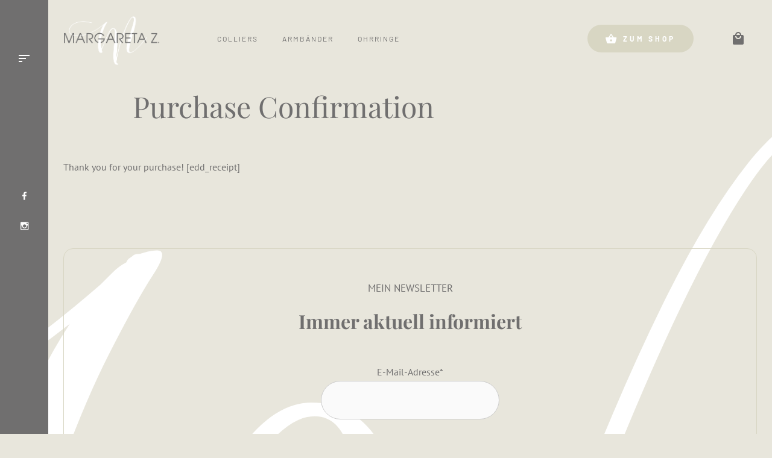

--- FILE ---
content_type: text/css
request_url: https://www.margaretaz.at/wp-content/uploads/fonts/32bc9648a736cf5cb0d01214bb7fe5c5/font.css?v=1752735740
body_size: 522
content:
/*
 * Font file created by Local Google Fonts 0.11
 * Created: Thu, 18 Aug 2022 21:30:07 +0000
 * Handle: generate-fonts
*/

@font-face {
	font-family: 'PT Sans';
	font-style: normal;
	font-weight: 400;
	font-display: fallback;
	src: url('pt-sans-v17-latin-regular.eot?v=1660858207');
	src: local(''),
		url('pt-sans-v17-latin-regular.eot?v=1660858207?#iefix') format('embedded-opentype'),
		url('pt-sans-v17-latin-regular.woff2?v=1660858207') format('woff2'),
		url('pt-sans-v17-latin-regular.woff?v=1660858207') format('woff'),
		url('pt-sans-v17-latin-regular.ttf?v=1660858207') format('truetype'),
		url('pt-sans-v17-latin-regular.svg?v=1660858207#PTSans') format('svg');
}

@font-face {
	font-family: 'PT Sans';
	font-style: italic;
	font-weight: 400;
	font-display: fallback;
	src: url('pt-sans-v17-latin-italic.eot?v=1660858207');
	src: local(''),
		url('pt-sans-v17-latin-italic.eot?v=1660858207?#iefix') format('embedded-opentype'),
		url('pt-sans-v17-latin-italic.woff2?v=1660858207') format('woff2'),
		url('pt-sans-v17-latin-italic.woff?v=1660858207') format('woff'),
		url('pt-sans-v17-latin-italic.ttf?v=1660858207') format('truetype'),
		url('pt-sans-v17-latin-italic.svg?v=1660858207#PTSans') format('svg');
}

@font-face {
	font-family: 'PT Sans';
	font-style: normal;
	font-weight: 700;
	font-display: fallback;
	src: url('pt-sans-v17-latin-700.eot?v=1660858207');
	src: local(''),
		url('pt-sans-v17-latin-700.eot?v=1660858207?#iefix') format('embedded-opentype'),
		url('pt-sans-v17-latin-700.woff2?v=1660858207') format('woff2'),
		url('pt-sans-v17-latin-700.woff?v=1660858207') format('woff'),
		url('pt-sans-v17-latin-700.ttf?v=1660858207') format('truetype'),
		url('pt-sans-v17-latin-700.svg?v=1660858207#PTSans') format('svg');
}

@font-face {
	font-family: 'PT Sans';
	font-style: italic;
	font-weight: 700;
	font-display: fallback;
	src: url('pt-sans-v17-latin-700italic.eot?v=1660858207');
	src: local(''),
		url('pt-sans-v17-latin-700italic.eot?v=1660858207?#iefix') format('embedded-opentype'),
		url('pt-sans-v17-latin-700italic.woff2?v=1660858207') format('woff2'),
		url('pt-sans-v17-latin-700italic.woff?v=1660858207') format('woff'),
		url('pt-sans-v17-latin-700italic.ttf?v=1660858207') format('truetype'),
		url('pt-sans-v17-latin-700italic.svg?v=1660858207#PTSans') format('svg');
}

@font-face {
	font-family: 'Barlow';
	font-style: normal;
	font-weight: 400;
	font-display: fallback;
	src: url('barlow-v12-latin-regular.eot?v=1660858207');
	src: local(''),
		url('barlow-v12-latin-regular.eot?v=1660858207?#iefix') format('embedded-opentype'),
		url('barlow-v12-latin-regular.woff2?v=1660858207') format('woff2'),
		url('barlow-v12-latin-regular.woff?v=1660858207') format('woff'),
		url('barlow-v12-latin-regular.ttf?v=1660858207') format('truetype'),
		url('barlow-v12-latin-regular.svg?v=1660858207#Barlow') format('svg');
}

@font-face {
	font-family: 'Barlow';
	font-style: normal;
	font-weight: 700;
	font-display: fallback;
	src: url('barlow-v12-latin-700.eot?v=1660858207');
	src: local(''),
		url('barlow-v12-latin-700.eot?v=1660858207?#iefix') format('embedded-opentype'),
		url('barlow-v12-latin-700.woff2?v=1660858207') format('woff2'),
		url('barlow-v12-latin-700.woff?v=1660858207') format('woff'),
		url('barlow-v12-latin-700.ttf?v=1660858207') format('truetype'),
		url('barlow-v12-latin-700.svg?v=1660858207#Barlow') format('svg');
}

@font-face {
	font-family: 'Playfair Display';
	font-style: normal;
	font-weight: 400;
	font-display: fallback;
	src: url('playfair-display-v30-latin-regular.eot?v=1660858207');
	src: local(''),
		url('playfair-display-v30-latin-regular.eot?v=1660858207?#iefix') format('embedded-opentype'),
		url('playfair-display-v30-latin-regular.woff2?v=1660858207') format('woff2'),
		url('playfair-display-v30-latin-regular.woff?v=1660858207') format('woff'),
		url('playfair-display-v30-latin-regular.ttf?v=1660858207') format('truetype'),
		url('playfair-display-v30-latin-regular.svg?v=1660858207#PlayfairDisplay') format('svg');
}

@font-face {
	font-family: 'Playfair Display';
	font-style: normal;
	font-weight: 700;
	font-display: fallback;
	src: url('playfair-display-v30-latin-700.eot?v=1660858207');
	src: local(''),
		url('playfair-display-v30-latin-700.eot?v=1660858207?#iefix') format('embedded-opentype'),
		url('playfair-display-v30-latin-700.woff2?v=1660858207') format('woff2'),
		url('playfair-display-v30-latin-700.woff?v=1660858207') format('woff'),
		url('playfair-display-v30-latin-700.ttf?v=1660858207') format('truetype'),
		url('playfair-display-v30-latin-700.svg?v=1660858207#PlayfairDisplay') format('svg');
}

@font-face {
	font-family: 'Playfair Display';
	font-style: normal;
	font-weight: 900;
	font-display: fallback;
	src: url('playfair-display-v30-latin-900.eot?v=1660858207');
	src: local(''),
		url('playfair-display-v30-latin-900.eot?v=1660858207?#iefix') format('embedded-opentype'),
		url('playfair-display-v30-latin-900.woff2?v=1660858207') format('woff2'),
		url('playfair-display-v30-latin-900.woff?v=1660858207') format('woff'),
		url('playfair-display-v30-latin-900.ttf?v=1660858207') format('truetype'),
		url('playfair-display-v30-latin-900.svg?v=1660858207#PlayfairDisplay') format('svg');
}

@font-face {
	font-family: 'Playfair Display';
	font-style: italic;
	font-weight: 400;
	font-display: fallback;
	src: url('playfair-display-v30-latin-italic.eot?v=1660858207');
	src: local(''),
		url('playfair-display-v30-latin-italic.eot?v=1660858207?#iefix') format('embedded-opentype'),
		url('playfair-display-v30-latin-italic.woff2?v=1660858207') format('woff2'),
		url('playfair-display-v30-latin-italic.woff?v=1660858207') format('woff'),
		url('playfair-display-v30-latin-italic.ttf?v=1660858207') format('truetype'),
		url('playfair-display-v30-latin-italic.svg?v=1660858207#PlayfairDisplay') format('svg');
}

@font-face {
	font-family: 'Playfair Display';
	font-style: italic;
	font-weight: 700;
	font-display: fallback;
	src: url('playfair-display-v30-latin-700italic.eot?v=1660858207');
	src: local(''),
		url('playfair-display-v30-latin-700italic.eot?v=1660858207?#iefix') format('embedded-opentype'),
		url('playfair-display-v30-latin-700italic.woff2?v=1660858207') format('woff2'),
		url('playfair-display-v30-latin-700italic.woff?v=1660858207') format('woff'),
		url('playfair-display-v30-latin-700italic.ttf?v=1660858207') format('truetype'),
		url('playfair-display-v30-latin-700italic.svg?v=1660858207#PlayfairDisplay') format('svg');
}

@font-face {
	font-family: 'Playfair Display';
	font-style: italic;
	font-weight: 900;
	font-display: fallback;
	src: url('playfair-display-v30-latin-900italic.eot?v=1660858207');
	src: local(''),
		url('playfair-display-v30-latin-900italic.eot?v=1660858207?#iefix') format('embedded-opentype'),
		url('playfair-display-v30-latin-900italic.woff2?v=1660858207') format('woff2'),
		url('playfair-display-v30-latin-900italic.woff?v=1660858207') format('woff'),
		url('playfair-display-v30-latin-900italic.ttf?v=1660858207') format('truetype'),
		url('playfair-display-v30-latin-900italic.svg?v=1660858207#PlayfairDisplay') format('svg');
}



--- FILE ---
content_type: text/css
request_url: https://www.margaretaz.at/wp-content/themes/generatepress_child/style.css?ver=1752735743
body_size: 4185
content:
/*
 Theme Name:   GeneratePress Child
 Theme URI:    https://generatepress.com
 Description:  Default GeneratePress child theme
 Author:       Tom Usborne
 Author URI:   https://tomusborne.com
 Template:     generatepress
 Version:      0.1
*/

/* General */
a {
  color: #706f6f;
}

p a {
  text-decoration: underline;
}

.featured-image img {
  border-radius: 16px;
}

header h1.entry-title {
  max-width: 920px;
  margin: 0 auto 1.2em;
}

body {
  padding: 0 25px;
  background-image: url(/wp-content/uploads/2020/11/margaretaz-bg-white-01.svg);
  background-attachment: scroll;
  background-size: cover;
  background-position: center 50px;
  background-repeat: no-repeat;
}

@media (max-width: 768px) {
  .hide-mobile {
    display:none;
  }
}

@media (min-width: 769px) {
  body {
    margin-left: 80px;
  }
}
  


/* Buttons */
.wp-block-button__link {
    padding: 15px 50px !important;
    letter-spacing: 3px;
}

.btn-secondary a.wp-block-button__link {
  color: #706f6f;
  background: #f7f5eb;
}

.btn-secondary a.wp-block-button__link:hover {
  color: #f7f5eb;
  background-color: #706f6f;
}

.wp-block-button.nav-shop-btn {
  margin-left: auto;
  margin-right: 45px;
}

.wp-block-button.nav-shop-btn .wp-block-button__link {
  padding: 10px 30px !important;
  font-family: "Barlow", sans-serif;
  font-weight: 700;
  letter-spacing: 4px;
  line-height: 26px;
  background-color: #d8d6c3;
  color: #fff;
}

.wp-block-button.nav-shop-btn .wp-block-button__link:hover {
  background-color: #706f6f;
  color: #fff;
}

body.dark_bg .wp-block-button.nav-shop-btn .wp-block-button__link:hover {
  background-color: #c4c2b1;
}

.wp-block-button.nav-shop-btn i {
  margin-right: 7px;
}

.nav-shop-btn i {
  font-size: 1.7em;
  display: inline;
  vertical-align: sub;
}

.wp-block-buttons.center {
  text-align: center;
}


/* home-hero */

#home-hero {
  background-image: url(/wp-content/uploads/2020/11/margaretaz-home-herbst-2020.jpg);
  border-radius: 16px;
  padding: 150px 50px;
  text-align: center;
  position: relative;
  overflow: hidden;
  background-size: cover;
}

#home-hero h1, #home-hero h4 {
  color: #fff;
}

#home-hero::before {
  position: absolute;
  top: 0;
  right: 0;
  bottom: 0;
  left: 0;
  content: '';
  background-color: rgba(59, 54, 39, 0.21);
  z-index: 1;
}

#home-hero .wp-block-group__inner-container {
  z-index: 2;
  position: relative;
}

#home-hero .wp-block-buttons {
justify-content: center;
}

@media (max-width: 768px) {
  #home-hero {
    padding: 35px 0px 10px;
  }
}


/* Blocks */
.mz-block-2col-basic div.wp-block-column:nth-child(2) {
    flex-basis:60%;
    border-left: 1px solid #d8d6c3;
    padding: 0 50px;
    margin-left: 50px;
}

.mz-block-2col-basic .wp-block-button {
    margin-bottom: 25px !important;
}

.wp-block-image img {
  border-radius: 12px;
}

.wp-block-image.size-large img {
  border-radius: 16px;
}

.wp-block-spacer {
  margin-bottom: 0 !important;
}

@media (max-width: 768px) {
  .mz-block-2col-basic .has-text-align-right {
    text-align: left;
  }

  .mz-block-2col-basic div.wp-block-column:nth-child(2) {
    flex-basis:60%;
    border-left: 1px solid #d8d6c3;
    padding: 0 15px;
    margin-left: 0px;
  }
}

/* WP Show Posts */
.wp-show-posts-single .wp-show-posts-image {
  border-radius: 12px;
  overflow: hidden;
}

.wp-show-posts-inner .wp-post-image {
  transition: transform .3s linear;
}

.wp-show-posts-inner:hover img {
  transform: scale(1.15);
}

.wp-show-posts-single h3 {
  font-family: "PT Sans", sans-serif;
  color: #706f6f;
}

.wp-show-posts-single {
  text-align: center;
}

.wp-show-posts-single h3 {
  font-size: 18px;
  font-weight: 700;
}

.wp-show-posts-terms.wp-show-posts-meta {
  text-transform: uppercase;
}

.wp-show-posts-single h3 a {
  color: #706f6f;
}

.wp-show-posts-single h3 {
  line-height: 30px;
  margin-bottom: 10px !important;
}

.wp-show-posts-image {
  margin-bottom: 25px;
}

.wp-show-posts-entry-header {
  margin: 0 0 10px;
}

.wpsp-read-more a, .wpsp-read-more a.wp-show-posts-read-more:visited {
  font-size: 12px;
  font-weight: 700;
  letter-spacing: 3px;
  line-height: 20px;
  text-transform: uppercase;
  border-radius: 50px;
  border: none;
  color: #f7f5eb;
  background-color: #706f6f;
  padding: 10px 20px;
  transition: 0.3s ease-in-out;
}

.wpsp-read-more a:hover {
  border: none;
  color: #706f6f !important;
background-color: #d8d6c3 !important;
}

/* Blog */
.separate-containers .comments-area, .separate-containers .inside-article, .separate-containers .page-header, .separate-containers .paging-navigation {
  padding: 0;
}

.post-image img {
  border-radius: 12px;
}

.max-width-md, .single-post #main .entry-header, .single-post #main footer.entry-meta {
  max-width: 40rem;
  margin: 0 auto;
}

p.max-width-md {
  margin: 0 auto 1.5em;
}

.single-post #main footer.entry-meta {
	margin: 1em auto 0;
}

.blocks-gallery-grid .blocks-gallery-item a {
  border-radius: 12px;
  overflow: hidden;
}

.generate-columns .inside-article {
  text-align: center;
}

.generate-columns.post .inside-article {
  text-align: center;
}

.post h2.entry-title {
  font-family: PT Sans, sans-serif;
}

.post .inside-article .post-image {
  margin-bottom: 15px !important;
}

.read-more.button {
  font-size: 12px;
  font-weight: 700;
  letter-spacing: 3px;
  line-height: 20px;
  text-transform: uppercase;
  border-radius: 50px;
  border: none;
  color: #f7f5eb;
  background-color: #706f6f;
  padding: 10px 20px;
  transition: 0.3s ease-in-out;
}

.post .entry-summary > p:nth-child(1) {
  display: none;
}

.single-post .cat-links a {
  font-size: 13px;
  letter-spacing: 2px;
  line-height: 18px;
  text-transform: uppercase;
}


/* Header */
.inside-header {
    padding: 20px 0px;
}

.nav-float-right #site-navigation {
 width:100%;
 padding-left: 75px;
}

.main-navigation a,
.menu-toggle {
 letter-spacing: 2px;
}

#primary-menu .menu-item a {
  position: relative;
}

#primary-menu .menu-item.current-menu-item a::after, #primary-menu .menu-item:hover a::after {
  content: '';
  display: inline-block;
  height: 1px;
  position: absolute;
  background-color: #d8d6c3;
  bottom: 15px;
  left: 0;
  margin: 0 20px;
  right: 0;
  border-radius: 1px;
  transition: 0.3s linear;
}

nav .menu-bar-item.slideout-toggle {
  display: none;
}

.gp-icon.shopping-cart {
  display: none;
}

.cart-contents.shopping-cart {
  font-size: 24px;
}

/* BG Dark */

body.dark_bg {
  background-color: #706f6f;
  color: #fff;
}

body.dark_bg #mz-sidebar-menu {
  background-color: #d8d6c3;
  color: #fff;
}

body.dark_bg #mz-sidebar-menu a {
  color: #fff
}

body.dark_bg .site-header {
  background-color: #706f6f;
}

body.dark_bg .main-navigation .main-nav ul li a, body.dark_bg .menu-toggle, body.dark_bg .main-navigation .menu-bar-items, body.dark_bg .mc4wp-form h3, body.dark_bg .mc4wp-form h5, body.dark_bg #rm-newsletter h3, body.dark_bg #rm-newsletter h5 {
  color: #f7f5eb;
}

body.dark_bg input[type="submit"] {
 color:#fff;
 background-color:#d8d6c3;
}


body.dark_bg h1, body.dark_bg h2, body.dark_bg h3, body.dark_bg h4, body.dark_bg h5 {
  color:#d8d6c3;
}

 body.dark_bg .footer-widgets, body.dark_bg .footer-widgets a, body.dark_bg .footer-widgets .widget-title {
  color: #f7f5eb !important;
}

body.dark_bg {
  background-image: url(/margaretaz/wp-content/uploads/2020/11/margaretaz-bg-darkgrey-01.svg);
}

body.dark_bg .site-info, body.dark_bg .site-info a {
  color: #f7f5eb;
}

/* Sidebar Menu */

#mz-sidebar-menu {
  position: fixed;
  left: 0;
  top: 0;
  bottom: 0;
  width: 80px;
  background-color: #706f6f;
}  

@media (max-width: 768px) {
  #mz-sidebar-menu {
    display: none;
  }
}

.mz-sidebar-menu-container {
  height: 50%;
  min-height: 400px;
  display: flex;
  justify-content: center;
  flex-flow: column;
}

.mz-sidebar-menu-toggle {
  margin-top: 75px;
  text-align: center;
}

.mz-sidebar-menu-toggle a {
  color: white;
  font-size: 24px;
}


.mz-sidebar-menu-socials {
  margin-top: auto;
  color: #fff;
  display: flex;
  flex-flow: column;
  text-align: center;
}

.mz-sidebar-menu-socials a {
  padding: 10px;
  font-size: 16px;
  color: inherit;
}

/* Off-Canvas Nav */
#generate-slideout-menu.main-navigation.offside {
  width: 450px;
  max-width: 100vw;
}

#generate-slideout-menu.offside--left.is-open, #generate-slideout-menu.offside-js--is-left .offside-sliding-element {
  transform: translate3d(450px,0,0);
  box-shadow: 0 30px 60px 0 rgba(0,0,0,0.09);
}

#generate-slideout-menu.offside, #generate-slideout-menu .offside--left {
  left: -450px;
}

.slideout-overlay {
  background: none !important;
}

#generate-slideout-menu  #media_image-4 img {
  width: 75px;
  border-radius: 50%;
}

#generate-slideout-menu  #media_image-3 img {
  width: 170px;
}

#generate-slideout-menu  #media_image-5 img {
  width: 125px;
}

#generate-slideout-menu.main-navigation .inside-navigation {
  justify-content: center;
  flex-flow: column nowrap;
}

#generate-slideout-menu  .off-canvas-menu-separator {
  width: 80%;
  height: 1px;
  background-color: #d8d6c3;
  width: 75%;
  margin: 0 auto;
}

#generate-slideout-menu  #custom_html-2 {
  width: 100%;
}

#generate-slideout-menu #media_image-4 {
  margin-bottom: 0;
}

#generate-slideout-menu  #media_image-3 {
  margin-bottom: 15px;
}

#generate-slideout-menu {
  text-align: center;
}

#generate-slideout-menu #menu-off-canvas a {
  font-weight: 600;
  padding: 10px;
}

#generate-slideout-menu.slideout-navigation button.slideout-exit {
  text-align: right;
}

.gp-icon.pro-close {
  font-size: 20px;
}

/* Footer */

.footer-widgets .widget-title {
  margin-bottom: 15px;
}

 
.footer-widget-4 {
    text-align: right;
}

.footer-widget-4 img {
    width: 100px;
}

footer .inside-site-info {
    justify-content: start;
}
  
footer .copyright-bar {
    margin: 0 !important;
}

#footer-widgets a {
  font-family: "Barlow", sans-serif;
  text-transform: uppercase;
  font-size: 12px;
  line-height: 12px;
  font-weight: 400;
}

#footer-widgets .widget ul li {
  margin-bottom: 0;
}


/* Newsletter */
#mc4wp-form-1, #rm-newsletter {
    max-width: 1170px;
    margin: 100px auto;
    text-align: center;
    padding: 50px 25px;
    border-radius: 16px;
    border: 1px solid #d8d6c3;
}
  
#mc4wp-form-1 input, #rm-newsletter input {
    border-radius: 50px;
    padding: 20px 60px;
    font-size: 15px;
}
  
#mc4wp-form-1 h3, #rm-newsletter h3 {
    margin-bottom: 50px;
}
  
#mc4wp-form-1 input[type="email"], #rm-newsletter input[type="email"] {
    width: 540px;
    max-width: 100%;
    margin-bottom: 10px;
    border: none;
    background-color: #f7f7f7;
    border: 1px solid #f7f7f7 !important;
}

#mc4wp-form-1 input[type="email"]:focus, #rm-newsletter input[type="email"]:focus {
  background-color: #f7f7f7;
  border-color: #706f6f !important;
  border: 1px solid #d8d6c3 !important;
}

.rm-form-container {
  margin: 0 auto;
}

/* label { */
.rm-form-container label {
  display: block;
}


/* Products */
.wc-columns-container .wgm-info.woocommerce_de_versandkosten, .wc-columns-container .wgm-info.woocommerce-de_price_taxrate {
  display: none;
}

.wc-columns-container .woocommerce-product-details__short-description {
  max-width: 360px;
  margin: 0 auto;
}

.inside-wc-product-image {
  border-radius: 16px;
  overflow: hidden;
  border: 1px solid #d8d6c3;
}

.woocommerce-loop-product__title {
  margin-top: 5px !important;
}

.woocommerce-product-details__short-description {
  margin-bottom: auto;
}

.woocommerce-LoopProduct-link.woocommerce-loop-product__link {
  margin-bottom: 0 !important;
}

.woocommerce-ordering select {
	border-radius: 7px;
	border-color:#d8d6c3 !important;
}

.woocommerce-ordering::after {
  top: 7px !important;
}

.woocommerce nav.woocommerce-pagination ul {
  border: none;
}

.woocommerce nav.woocommerce-pagination ul li {
  border-right: 0;
}

.woocommerce nav.woocommerce-pagination ul li a:focus, .woocommerce nav.woocommerce-pagination ul li a:hover, .woocommerce nav.woocommerce-pagination ul li span.current {
  background: #d8d6c3;
  color: #706f6f;
  border-radius: 2px;
}

@media (max-width: 768px) {
  .woocommerce .woocommerce-ordering {
    margin-bottom: 30px !important;
  }
}


/* Products Single */
.related.products .wgm-info.woocommerce-de_price_taxrate {
  display: none;
}

.related.products .wgm-info.woocommerce_de_versandkosten {
  display: none;
}

.related.products .wgm-info.shipping_de {
  display: none;
}

.woocommerce-product-gallery .flex-viewport, .product:not(.wc-has-gallery) .woocommerce-product-gallery.woocommerce-product-gallery--with-images {
  border-radius: 16px;
  overflow: hidden;
  border: 1px solid #d8d6c3;
}

.woocommerce div.product div.images .flex-control-thumbs li img {
  border-radius: 16px;
}

.woocommerce div.product div.images .woocommerce-product-gallery__trigger::before {
  border-color: #706f6f;
}

.woocommerce div.product div.images .woocommerce-product-gallery__trigger::after {
  background: #706f6f;
}

.woocommerce div.product div.images .woocommerce-product-gallery__trigger {
  background:#f7f5eb;
}

.single_add_to_cart_button.button.alt {
  border-radius: 29px;
}

.woocommerce div.product div.images .flex-control-thumbs li img {
  border-radius: 7px;
}
 

.woocommerce div.product form.cart div.quantity {
  margin-right: 25px;
}

.product_title.entry-title {
  font-size: 40px;
}

.woocommerce ul.products li.product .price, .woocommerce div.product p.price {
  color: inherit !important;
}

.woocommerce-tabs.wc-tabs-wrapper {
  background-color: #f7f7f7;
  margin-bottom: 100px;
}

.woocommerce-tabs.wc-tabs-wrapper {
  float: left;
  width: 100%;
  margin-top: 70px;
}

.woocommerce div.product .woocommerce-tabs .panel {
  margin: 0;
}

.woocommerce div.product .woocommerce-tabs ul.tabs li a::after {
  content: '';
  position: absolute;
  top: 0;
  bottom: 0;
  left: 0;
  right: 0;
}

.woocommerce div.product .woocommerce-tabs ul.tabs li {
  background-color: transparent !important;
  border: none;
  width: 50%;
  padding: 20px 20px 15px;
  position: relative;
}

.woocommerce div.product .woocommerce-tabs ul.tabs {
  border-bottom: 1px solid #d8d6c3;
}

.woocommerce div.product .woocommerce-tabs ul.tabs li.active {
  background: none;
  border-bottom: 4px solid #d8d6c3 !important;
}

.woocommerce div.product .woocommerce-tabs .panel {
  padding: 0 20px 25px;
}

.related.products h2 {
  font-size: 32px;
}

.woocommerce table.shop_attributes th {
  border: none;
  text-align: left;
}

.woocommerce table.shop_attributes, .woocommerce table.shop_attributes td, .woocommerce-product-attributes-item.woocommerce-product-attributes-item--attribute_pa_material {
  border: none;
}

.woocommerce table.shop_attributes tr:nth-child(2n) td, .woocommerce table.shop_attributes tr:nth-child(2n) th {
  background: none;
}


.wgm-info.woocommerce-de_price_taxrate {
  display: inline-block;
}

.wgm-info.woocommerce_de_versandkosten {
  display: inline-block;
}

.wgm-info.woocommerce_de_versandkosten::before {
  content: ' | ';
  color: #d8d6c3;
}

.wgm-info.woocommerce_de_versandkosten, .wgm-info.woocommerce-de_price_taxrate {
  font-size: 0.75em;
}

.woocommerce div.product p.price {
  display: inline-block;
  margin-right: 10px;
}

.wgm-info.woocommerce-de_price_taxrate::before {
  content: '(';
}

.wgm-info.woocommerce_de_versandkosten::after {
  content: ')';
}

.woocommerce div.product p.price {
  margin-right: 4px;
}

.woocommerce-product-details__short-description {
  margin-top: 25px;
}

.woocommerce div.product p.price, .woocommerce div.product span.price {
  margin-bottom: 0;
}

.product_title.entry-title {
  font-size: 40px;
  margin-top: 25px !important;
  margin-bottom: 10px;
}

.product_meta .wgm-info small {
  font-size: inherit;
}

.summary .product_meta {
  padding-top: 10px;
}

.woocommerce div.product .woocommerce-tabs ul.tabs {
  flex-direction:row !important;
}
 

@media (max-width: 768px) {
  #tab-title-description, #tab-title-additional_information {
    display: flex !important;
    align-items: center;
    justify-content: center;
    text-align: center;
  }
}

/* Mini Cart */

#wc-mini-cart .jde_hint a {
  display: inline;
  text-transform: none;
  letter-spacing: inherit;
  font-size: inherit;
  text-decoration: underline;
}

#wc-mini-cart .woocommerce-mini-cart__buttons.buttons {
  flex-flow: column nowrap;
}

#wc-mini-cart .woocommerce-mini-cart__buttons.buttons a {
  width: 100% !important;
}

#wc-mini-cart .button.wc-forward {
  margin-bottom: 15px !important;
}

#wc-mini-cart .button.checkout.wc-forward, #wc-mini-cart .woocommerce-mini-cart__buttons.buttons.wcppec-cart-widget-spb{
  display: none;
}

#wc-mini-cart .woocommerce-mini-cart__buttons.buttons a {
  border-radius: 2em;
  margin: 0 !important;
}

#wc-mini-cart a:not(.button), #wc-mini-cart a.remove, #wc-mini-cart {
  color: #706f6f;
}

#wc-mini-cart .woocommerce.widget_shopping_cart .cart_list li a.remove {
  border: none !important;
  background-color: #f7f5eb !important;
  padding-left: 1.76px !important;
}

#wc-mini-cart .wgm-info.woocommerce-de_price_taxrate {
  display: none;
}

/* Cart */

.woocommerce-cart-form span.product-tax {
  font-size: 0.8em;
  opacity: 0.6;
  display: block;
}

.woocommerce-cart .woocommerce, .woocommerce-checkout .woocommerce {
  border: 1px solid #d8d6c3;
  border-radius: 16px;
  overflow: hidden;
  background-color: #f7f5eb;
}

.wc-proceed-to-checkout {
  padding: 1em 20px !important;
}

.woocommerce-checkout .woocommerce {
  padding: 20px;
}

#order_review table, #payment ul {
  background-color: #fff;
}

.woocommerce #respond input#submit.disabled,
.woocommerce #respond input#submit:disabled,
.woocommerce #respond input#submit:disabled[disabled],
.woocommerce a.button.disabled,
.woocommerce a.button:disabled,
.woocommerce a.button:disabled[disabled],
.woocommerce button.button.disabled,
.woocommerce button.button:disabled,
.woocommerce button.button:disabled[disabled],
.woocommerce input.button.disabled,
.woocommerce input.button:disabled,
.woocommerce input.button:disabled[disabled] {
 padding:10px 20px !important;
 color: #fff !important;
}



/* Kontakt */

.mz-kontakt div.wp-block-column:nth-child(1) {
  padding-right: 10%;
  width: 50%;
  flex-grow: 0;
  flex-basis: 50%;
}

.mz-kontakt  div.wp-block-column:nth-child(2) .mz-kontakt-link a {
  font-size: 24px;
  font-weight: 700;
  color: #d8d6c3;
}

.mz-kontakt div.wp-block-column:nth-child(2) > h6 {
  margin-bottom: 5px;
}

body.page-id-21820 {
  background-position: center 0px;
}


/* Contact Form */

.d-flex {
  display: flex;
}

.wpcf7-form-control-wrap.your-name, .wpcf7-form-control-wrap.your-email {
  width: 50%;
}

.wpcf7-form-control-wrap.your-name {
  padding-right: 5px;
}

.wpcf7-form-control-wrap.your-email {
  padding-left: 5px;
}

.wpcf7-form .d-flex {
  margin-bottom: 20px;
}

.wpcf7-form-control.wpcf7-acceptance .wpcf7-list-item-label {
  font-size: 0.85em;
  line-height: 1 !important;
}

.wpcf7-form input[type="text"], .wpcf7-form input[type="email"], .wpcf7-form input[type="url"], .wpcf7-form input[type="password"], .wpcf7-form input[type="search"], .wpcf7-form input[type="tel"], .wpcf7-form input[type="number"], .wpcf7-form textarea, .wpcf7-form select {
  border-color: transparent;
}

.wpcf7-form input[type=submit] {
  margin-top: 15px;
 border-radius: 28px;
 box-shadow: none;
 cursor: pointer;
 display: inline-block;
 font-size: 12px;
 padding: 12px 24px;
 text-align: center;
 text-decoration: none;
 overflow-wrap: break-word;
 font-weight: 700;
 text-transform: uppercase;
}

/* Shortcode */

body.dark_bg a {
  color: #d8d6c3;
}

.mz-sc-socials {
  font-size: 32px;
}

.mz-sc-socials a {
  padding: 15px 40px 15px 0;
}

/* 404 */
.error404 #content {
  flex-flow: column;
  padding: 100px 0;
  text-align: center;
}

/* Shop - Archive */
h2.woocommerce-loop-category__title mark {
 display: none;
}

/* Cookie */

.dark_bg a._brlbs-btn-cookie-preference, .dark_bg a._brlbs-btn-cookie-preference:hover {
 background: #d8d6c3 !important;
 border-radius: 30px !important;
 color: #706f6f !important;
}



--- FILE ---
content_type: image/svg+xml
request_url: https://www.margaretaz.at/wp-content/uploads/2020/11/margaretaz-bg-white-01.svg
body_size: 1226
content:
<svg id="Layer_1" data-name="Layer 1" xmlns="http://www.w3.org/2000/svg" viewBox="0 0 1080 1920"><defs><style>.cls-1{fill:#fff;}</style></defs><path class="cls-1" d="M1393.7,1102.92q-43.14,47.91-89.85,94.52a1060.34,1060.34,0,0,1-92.24,82.57q-45.54,35.9-88.64,58.63t-76.67,22.73q-40.75,0-45.51-53.84t12-141.19q16.71-87.33,49.11-198.62T1129,739.18q34.69-117.21,63.49-228.53T1229.58,312q8.37-87.33-8.38-141.19T1146.93,117q-45.54,0-100.63,69.4T933.7,370.66q-57.5,114.87-117.39,266.82T706.1,953.36q-50.33,163.94-92.24,331.43t-63.49,315.88q2.36-76.61,12-186.66t18-229.72q8.37-119.64,10.78-238.1t-10.78-213q-13.2-94.5-47.91-153.15t-97-58.63q-55.14,0-105.42,73T229.33,776.28Q179,885.2,129.9,1008.4T28.08,1232.15q-12-55-21.56-123.25t0-149.56Q25.66,782.28,68.81,657.82t82.66-202.21Q191,377.88,213.76,343.14t6-34.7q-9.59,0-24,4.79c-4.79,0-8,.82-9.58,2.39a18.56,18.56,0,0,1-4.8,3.59c-1.61.82-3.22,2.8-4.79,6a69.66,69.66,0,0,0-18,13.16l-18,17.95Q30.46,452-103.69,537T-369.63,677q-62.26,26.37-136.56,51.46A963.41,963.41,0,0,1-661.92,766.7a937.62,937.62,0,0,1-164.11,12,509,509,0,0,1-159.33-27.52Q-1062,727.26-1086,657.82t16.77-146q16.8-35.89,69.48-89.74t165.31-87.34q105.46-33.5,236-29.92t281.51,39.49c4.79,3.21,8.8,1.6,12-4.79s1.61-9.57-4.79-9.57Q-479.81,286.9-611.61,288.1t-227.6,31.11q-95.81,30-156.92,80.17T-1086,507.06q-40.71,81.39-14.37,155.55,26.38,76.6,107.81,102.9a419.75,419.75,0,0,0,92.24,22.73,740.38,740.38,0,0,0,94.63,6,894.2,894.2,0,0,0,234.79-31.12q115-31.07,206.05-71.78,117.4-50.26,236-123.24A2525,2525,0,0,0,97.56,411.34Q52,480.78,14.91,578.86a1620.44,1620.44,0,0,0-62.3,205.79A1682.32,1682.32,0,0,0-83.32,1000q-10.79,107.7-4.8,193.84T-57,1332.66q25.15,52.65,70.67,52.64,23.93,0,32.35-8.37c5.58-5.57,8.39-13.17,8.39-22.73s-2-21.54-6-35.9-8.39-31.11-13.18-50.25q21.56-43.1,51.51-113.68t64.69-152q34.69-81.31,73.07-163.91T300,690.13q37.11-65.79,73.07-107.69t67.08-41.87q38.29,0,50.32,56.23T500.06,744q-2.42,91-14.38,205.8t-22.76,234.52Q452.14,1304,446.15,1417.61t4.8,201Q461.72,1706,494.07,1755t97,41.88q28.74,0,28.75-19.13c0-12.79-8-19.15-24-19.15q-26.39-7.18-38.33-47.87,14.37-155.58,55.1-331.43t94.64-349.38q53.9-173.49,115-333.83T939.69,414.93Q996,294.12,1043.91,222.29t74.27-71.79q43.13,2.42,45.51,56.24t-19.16,142.38q-21.55,88.56-58.69,201t-74.27,228.53q-37.19,116.1-67.08,226.14T909.74,1201q-4.83,86.14,21.57,137.6t100.62,49q35.94,0,80.26-25.12t92.24-63.42q47.89-38.25,98.23-87.34t98.22-99.32c6.35-6.75,12.74-13.7,19.12-20.62l-5.36-13.12C1407.64,1086.89,1400.65,1095,1393.7,1102.92Z"/></svg>